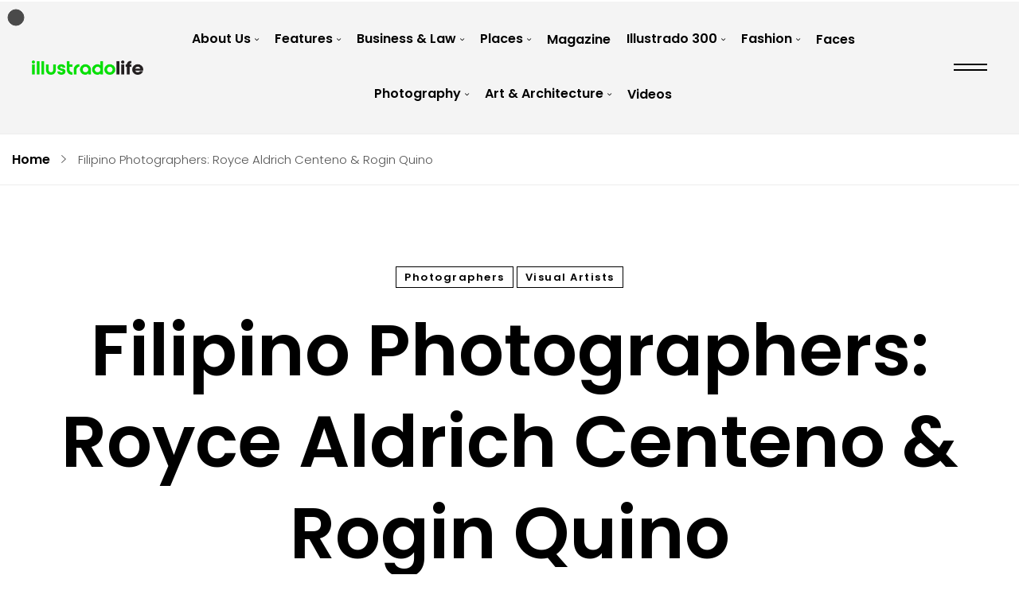

--- FILE ---
content_type: text/html; charset=UTF-8
request_url: https://illustradolife.com/illustrado-scrapbook-royce-aldrich-centeno-rogin-quino/
body_size: 18848
content:
    <!DOCTYPE html>
<html lang="en-US">
    <head><meta charset="UTF-8"><script>if(navigator.userAgent.match(/MSIE|Internet Explorer/i)||navigator.userAgent.match(/Trident\/7\..*?rv:11/i)){var href=document.location.href;if(!href.match(/[?&]nowprocket/)){if(href.indexOf("?")==-1){if(href.indexOf("#")==-1){document.location.href=href+"?nowprocket=1"}else{document.location.href=href.replace("#","?nowprocket=1#")}}else{if(href.indexOf("#")==-1){document.location.href=href+"&nowprocket=1"}else{document.location.href=href.replace("#","&nowprocket=1#")}}}}</script><script>class RocketLazyLoadScripts{constructor(){this.triggerEvents=["keydown","mousedown","mousemove","touchmove","touchstart","touchend","wheel"],this.userEventHandler=this._triggerListener.bind(this),this.touchStartHandler=this._onTouchStart.bind(this),this.touchMoveHandler=this._onTouchMove.bind(this),this.touchEndHandler=this._onTouchEnd.bind(this),this.clickHandler=this._onClick.bind(this),this.interceptedClicks=[],window.addEventListener("pageshow",(e=>{this.persisted=e.persisted})),window.addEventListener("DOMContentLoaded",(()=>{this._preconnect3rdParties()})),this.delayedScripts={normal:[],async:[],defer:[]},this.allJQueries=[]}_addUserInteractionListener(e){document.hidden?e._triggerListener():(this.triggerEvents.forEach((t=>window.addEventListener(t,e.userEventHandler,{passive:!0}))),window.addEventListener("touchstart",e.touchStartHandler,{passive:!0}),window.addEventListener("mousedown",e.touchStartHandler),document.addEventListener("visibilitychange",e.userEventHandler))}_removeUserInteractionListener(){this.triggerEvents.forEach((e=>window.removeEventListener(e,this.userEventHandler,{passive:!0}))),document.removeEventListener("visibilitychange",this.userEventHandler)}_onTouchStart(e){"HTML"!==e.target.tagName&&(window.addEventListener("touchend",this.touchEndHandler),window.addEventListener("mouseup",this.touchEndHandler),window.addEventListener("touchmove",this.touchMoveHandler,{passive:!0}),window.addEventListener("mousemove",this.touchMoveHandler),e.target.addEventListener("click",this.clickHandler),this._renameDOMAttribute(e.target,"onclick","rocket-onclick"))}_onTouchMove(e){window.removeEventListener("touchend",this.touchEndHandler),window.removeEventListener("mouseup",this.touchEndHandler),window.removeEventListener("touchmove",this.touchMoveHandler,{passive:!0}),window.removeEventListener("mousemove",this.touchMoveHandler),e.target.removeEventListener("click",this.clickHandler),this._renameDOMAttribute(e.target,"rocket-onclick","onclick")}_onTouchEnd(e){window.removeEventListener("touchend",this.touchEndHandler),window.removeEventListener("mouseup",this.touchEndHandler),window.removeEventListener("touchmove",this.touchMoveHandler,{passive:!0}),window.removeEventListener("mousemove",this.touchMoveHandler)}_onClick(e){e.target.removeEventListener("click",this.clickHandler),this._renameDOMAttribute(e.target,"rocket-onclick","onclick"),this.interceptedClicks.push(e),e.preventDefault(),e.stopPropagation(),e.stopImmediatePropagation()}_replayClicks(){window.removeEventListener("touchstart",this.touchStartHandler,{passive:!0}),window.removeEventListener("mousedown",this.touchStartHandler),this.interceptedClicks.forEach((e=>{e.target.dispatchEvent(new MouseEvent("click",{view:e.view,bubbles:!0,cancelable:!0}))}))}_renameDOMAttribute(e,t,n){e.hasAttribute&&e.hasAttribute(t)&&(event.target.setAttribute(n,event.target.getAttribute(t)),event.target.removeAttribute(t))}_triggerListener(){this._removeUserInteractionListener(this),"loading"===document.readyState?document.addEventListener("DOMContentLoaded",this._loadEverythingNow.bind(this)):this._loadEverythingNow()}_preconnect3rdParties(){let e=[];document.querySelectorAll("script[type=rocketlazyloadscript]").forEach((t=>{if(t.hasAttribute("src")){const n=new URL(t.src).origin;n!==location.origin&&e.push({src:n,crossOrigin:t.crossOrigin||"module"===t.getAttribute("data-rocket-type")})}})),e=[...new Map(e.map((e=>[JSON.stringify(e),e]))).values()],this._batchInjectResourceHints(e,"preconnect")}async _loadEverythingNow(){this.lastBreath=Date.now(),this._delayEventListeners(),this._delayJQueryReady(this),this._handleDocumentWrite(),this._registerAllDelayedScripts(),this._preloadAllScripts(),await this._loadScriptsFromList(this.delayedScripts.normal),await this._loadScriptsFromList(this.delayedScripts.defer),await this._loadScriptsFromList(this.delayedScripts.async);try{await this._triggerDOMContentLoaded(),await this._triggerWindowLoad()}catch(e){}window.dispatchEvent(new Event("rocket-allScriptsLoaded")),this._replayClicks()}_registerAllDelayedScripts(){document.querySelectorAll("script[type=rocketlazyloadscript]").forEach((e=>{e.hasAttribute("src")?e.hasAttribute("async")&&!1!==e.async?this.delayedScripts.async.push(e):e.hasAttribute("defer")&&!1!==e.defer||"module"===e.getAttribute("data-rocket-type")?this.delayedScripts.defer.push(e):this.delayedScripts.normal.push(e):this.delayedScripts.normal.push(e)}))}async _transformScript(e){return await this._littleBreath(),new Promise((t=>{const n=document.createElement("script");[...e.attributes].forEach((e=>{let t=e.nodeName;"type"!==t&&("data-rocket-type"===t&&(t="type"),n.setAttribute(t,e.nodeValue))})),e.hasAttribute("src")?(n.addEventListener("load",t),n.addEventListener("error",t)):(n.text=e.text,t());try{e.parentNode.replaceChild(n,e)}catch(e){t()}}))}async _loadScriptsFromList(e){const t=e.shift();return t?(await this._transformScript(t),this._loadScriptsFromList(e)):Promise.resolve()}_preloadAllScripts(){this._batchInjectResourceHints([...this.delayedScripts.normal,...this.delayedScripts.defer,...this.delayedScripts.async],"preload")}_batchInjectResourceHints(e,t){var n=document.createDocumentFragment();e.forEach((e=>{if(e.src){const i=document.createElement("link");i.href=e.src,i.rel=t,"preconnect"!==t&&(i.as="script"),e.getAttribute&&"module"===e.getAttribute("data-rocket-type")&&(i.crossOrigin=!0),e.crossOrigin&&(i.crossOrigin=e.crossOrigin),n.appendChild(i)}})),document.head.appendChild(n)}_delayEventListeners(){let e={};function t(t,n){!function(t){function n(n){return e[t].eventsToRewrite.indexOf(n)>=0?"rocket-"+n:n}e[t]||(e[t]={originalFunctions:{add:t.addEventListener,remove:t.removeEventListener},eventsToRewrite:[]},t.addEventListener=function(){arguments[0]=n(arguments[0]),e[t].originalFunctions.add.apply(t,arguments)},t.removeEventListener=function(){arguments[0]=n(arguments[0]),e[t].originalFunctions.remove.apply(t,arguments)})}(t),e[t].eventsToRewrite.push(n)}function n(e,t){let n=e[t];Object.defineProperty(e,t,{get:()=>n||function(){},set(i){e["rocket"+t]=n=i}})}t(document,"DOMContentLoaded"),t(window,"DOMContentLoaded"),t(window,"load"),t(window,"pageshow"),t(document,"readystatechange"),n(document,"onreadystatechange"),n(window,"onload"),n(window,"onpageshow")}_delayJQueryReady(e){let t=window.jQuery;Object.defineProperty(window,"jQuery",{get:()=>t,set(n){if(n&&n.fn&&!e.allJQueries.includes(n)){n.fn.ready=n.fn.init.prototype.ready=function(t){e.domReadyFired?t.bind(document)(n):document.addEventListener("rocket-DOMContentLoaded",(()=>t.bind(document)(n)))};const t=n.fn.on;n.fn.on=n.fn.init.prototype.on=function(){if(this[0]===window){function e(e){return e.split(" ").map((e=>"load"===e||0===e.indexOf("load.")?"rocket-jquery-load":e)).join(" ")}"string"==typeof arguments[0]||arguments[0]instanceof String?arguments[0]=e(arguments[0]):"object"==typeof arguments[0]&&Object.keys(arguments[0]).forEach((t=>{delete Object.assign(arguments[0],{[e(t)]:arguments[0][t]})[t]}))}return t.apply(this,arguments),this},e.allJQueries.push(n)}t=n}})}async _triggerDOMContentLoaded(){this.domReadyFired=!0,await this._littleBreath(),document.dispatchEvent(new Event("rocket-DOMContentLoaded")),await this._littleBreath(),window.dispatchEvent(new Event("rocket-DOMContentLoaded")),await this._littleBreath(),document.dispatchEvent(new Event("rocket-readystatechange")),await this._littleBreath(),document.rocketonreadystatechange&&document.rocketonreadystatechange()}async _triggerWindowLoad(){await this._littleBreath(),window.dispatchEvent(new Event("rocket-load")),await this._littleBreath(),window.rocketonload&&window.rocketonload(),await this._littleBreath(),this.allJQueries.forEach((e=>e(window).trigger("rocket-jquery-load"))),await this._littleBreath();const e=new Event("rocket-pageshow");e.persisted=this.persisted,window.dispatchEvent(e),await this._littleBreath(),window.rocketonpageshow&&window.rocketonpageshow({persisted:this.persisted})}_handleDocumentWrite(){const e=new Map;document.write=document.writeln=function(t){const n=document.currentScript,i=document.createRange(),r=n.parentElement;let o=e.get(n);void 0===o&&(o=n.nextSibling,e.set(n,o));const s=document.createDocumentFragment();i.setStart(s,0),s.appendChild(i.createContextualFragment(t)),r.insertBefore(s,o)}}async _littleBreath(){Date.now()-this.lastBreath>45&&(await this._requestAnimFrame(),this.lastBreath=Date.now())}async _requestAnimFrame(){return document.hidden?new Promise((e=>setTimeout(e))):new Promise((e=>requestAnimationFrame(e)))}static run(){const e=new RocketLazyLoadScripts;e._addUserInteractionListener(e)}}RocketLazyLoadScripts.run();</script>
        
				<meta name='robots' content='index, follow, max-image-preview:large, max-snippet:-1, max-video-preview:-1' />
	<style>img:is([sizes="auto" i], [sizes^="auto," i]) { contain-intrinsic-size: 3000px 1500px }</style>
	
	<!-- This site is optimized with the Yoast SEO plugin v19.9 - https://yoast.com/wordpress/plugins/seo/ -->
	<title>Illustrado Scrapbook: Royce Aldrich Centeno &amp; Rogin Quino</title><link rel="preload" as="style" href="https://fonts.googleapis.com/css?family=Poppins%3A300%2C300i%2C400%2C400i%2C500%2C500i%2C600%2C600i%2C700%2C700i%7CRoboto%3A100%2C100italic%2C200%2C200italic%2C300%2C300italic%2C400%2C400italic%2C500%2C500italic%2C600%2C600italic%2C700%2C700italic%2C800%2C800italic%2C900%2C900italic%7CRoboto%20Slab%3A100%2C100italic%2C200%2C200italic%2C300%2C300italic%2C400%2C400italic%2C500%2C500italic%2C600%2C600italic%2C700%2C700italic%2C800%2C800italic%2C900%2C900italic&#038;subset=latin%2Clatin-ext&#038;display=swap" /><link rel="stylesheet" href="https://fonts.googleapis.com/css?family=Poppins%3A300%2C300i%2C400%2C400i%2C500%2C500i%2C600%2C600i%2C700%2C700i%7CRoboto%3A100%2C100italic%2C200%2C200italic%2C300%2C300italic%2C400%2C400italic%2C500%2C500italic%2C600%2C600italic%2C700%2C700italic%2C800%2C800italic%2C900%2C900italic%7CRoboto%20Slab%3A100%2C100italic%2C200%2C200italic%2C300%2C300italic%2C400%2C400italic%2C500%2C500italic%2C600%2C600italic%2C700%2C700italic%2C800%2C800italic%2C900%2C900italic&#038;subset=latin%2Clatin-ext&#038;display=swap" media="print" onload="this.media='all'" /><noscript><link rel="stylesheet" href="https://fonts.googleapis.com/css?family=Poppins%3A300%2C300i%2C400%2C400i%2C500%2C500i%2C600%2C600i%2C700%2C700i%7CRoboto%3A100%2C100italic%2C200%2C200italic%2C300%2C300italic%2C400%2C400italic%2C500%2C500italic%2C600%2C600italic%2C700%2C700italic%2C800%2C800italic%2C900%2C900italic%7CRoboto%20Slab%3A100%2C100italic%2C200%2C200italic%2C300%2C300italic%2C400%2C400italic%2C500%2C500italic%2C600%2C600italic%2C700%2C700italic%2C800%2C800italic%2C900%2C900italic&#038;subset=latin%2Clatin-ext&#038;display=swap" /></noscript><link rel="stylesheet" href="https://illustradolife.com/wp-content/cache/min/1/33c8f19e34a0adf7170df40b26111f62.css" media="all" data-minify="1" />
	<meta name="description" content="A platform for Filipino photographers from around the world." />
	<link rel="canonical" href="https://illustradolife.com/illustrado-scrapbook-royce-aldrich-centeno-rogin-quino/" />
	<meta property="og:locale" content="en_US" />
	<meta property="og:type" content="article" />
	<meta property="og:title" content="Illustrado Scrapbook: Royce Aldrich Centeno &amp; Rogin Quino" />
	<meta property="og:description" content="A platform for Filipino photographers from around the world." />
	<meta property="og:url" content="https://illustradolife.com/illustrado-scrapbook-royce-aldrich-centeno-rogin-quino/" />
	<meta property="og:site_name" content="Illustrado Magazine - Filipino Abroad" />
	<meta property="article:published_time" content="2012-06-26T06:17:19+00:00" />
	<meta property="article:modified_time" content="2021-12-29T14:31:02+00:00" />
	<meta property="og:image" content="https://63e945.a2cdn1.secureserver.net/wp-content/uploads/2012/06/IMG_5130-1-1.jpg?time=1668252704" />
	<meta property="og:image:width" content="1024" />
	<meta property="og:image:height" content="683" />
	<meta property="og:image:type" content="image/jpeg" />
	<meta name="author" content="admin" />
	<meta name="twitter:card" content="summary_large_image" />
	<meta name="twitter:label1" content="Written by" />
	<meta name="twitter:data1" content="admin" />
	<meta name="twitter:label2" content="Est. reading time" />
	<meta name="twitter:data2" content="1 minute" />
	<script type="application/ld+json" class="yoast-schema-graph">{"@context":"https://schema.org","@graph":[{"@type":"WebPage","@id":"https://illustradolife.com/illustrado-scrapbook-royce-aldrich-centeno-rogin-quino/","url":"https://illustradolife.com/illustrado-scrapbook-royce-aldrich-centeno-rogin-quino/","name":"Illustrado Scrapbook: Royce Aldrich Centeno & Rogin Quino","isPartOf":{"@id":"https://illustradolife.com/#website"},"primaryImageOfPage":{"@id":"https://illustradolife.com/illustrado-scrapbook-royce-aldrich-centeno-rogin-quino/#primaryimage"},"image":{"@id":"https://illustradolife.com/illustrado-scrapbook-royce-aldrich-centeno-rogin-quino/#primaryimage"},"thumbnailUrl":"https://illustradolife.com/wp-content/uploads/2012/06/IMG_5130-1-1.jpg","datePublished":"2012-06-26T06:17:19+00:00","dateModified":"2021-12-29T14:31:02+00:00","author":{"@id":"https://illustradolife.com/#/schema/person/5ffbc202401c07f8fd2916c583387f04"},"description":"A platform for Filipino photographers from around the world.","breadcrumb":{"@id":"https://illustradolife.com/illustrado-scrapbook-royce-aldrich-centeno-rogin-quino/#breadcrumb"},"inLanguage":"en-US","potentialAction":[{"@type":"ReadAction","target":["https://illustradolife.com/illustrado-scrapbook-royce-aldrich-centeno-rogin-quino/"]}]},{"@type":"ImageObject","inLanguage":"en-US","@id":"https://illustradolife.com/illustrado-scrapbook-royce-aldrich-centeno-rogin-quino/#primaryimage","url":"https://illustradolife.com/wp-content/uploads/2012/06/IMG_5130-1-1.jpg","contentUrl":"https://illustradolife.com/wp-content/uploads/2012/06/IMG_5130-1-1.jpg","width":1024,"height":683},{"@type":"BreadcrumbList","@id":"https://illustradolife.com/illustrado-scrapbook-royce-aldrich-centeno-rogin-quino/#breadcrumb","itemListElement":[{"@type":"ListItem","position":1,"name":"Home","item":"https://illustradolife.com/"},{"@type":"ListItem","position":2,"name":"Filipino Photographers: Royce Aldrich Centeno &#038; Rogin Quino"}]},{"@type":"WebSite","@id":"https://illustradolife.com/#website","url":"https://illustradolife.com/","name":"Illustrado Magazine - Filipino Abroad","description":"Championing the World Class Filipino - Pinoy life across the globe.","potentialAction":[{"@type":"SearchAction","target":{"@type":"EntryPoint","urlTemplate":"https://illustradolife.com/?s={search_term_string}"},"query-input":"required name=search_term_string"}],"inLanguage":"en-US"},{"@type":"Person","@id":"https://illustradolife.com/#/schema/person/5ffbc202401c07f8fd2916c583387f04","name":"admin","image":{"@type":"ImageObject","inLanguage":"en-US","@id":"https://illustradolife.com/#/schema/person/image/","url":"https://secure.gravatar.com/avatar/?s=96&d=mm&r=g","contentUrl":"https://secure.gravatar.com/avatar/?s=96&d=mm&r=g","caption":"admin"},"url":"https://illustradolife.com/author/admin/"}]}</script>
	<!-- / Yoast SEO plugin. -->


<link rel='dns-prefetch' href='//fonts.googleapis.com' />
<link href='https://fonts.gstatic.com' crossorigin rel='preconnect' />
<link rel="alternate" type="application/rss+xml" title="Illustrado Magazine - Filipino Abroad &raquo; Feed" href="https://illustradolife.com/feed/" />
<link rel="alternate" type="application/rss+xml" title="Illustrado Magazine - Filipino Abroad &raquo; Comments Feed" href="https://illustradolife.com/comments/feed/" />




<style id='zink-general-inline-css' type='text/css'>
body .zink-blog--single-wrapper, body.zink-post-required, body.single-whizzy_proof_gallery {}
</style>


<style id='wp-emoji-styles-inline-css' type='text/css'>

	img.wp-smiley, img.emoji {
		display: inline !important;
		border: none !important;
		box-shadow: none !important;
		height: 1em !important;
		width: 1em !important;
		margin: 0 0.07em !important;
		vertical-align: -0.1em !important;
		background: none !important;
		padding: 0 !important;
	}
</style>

<style id='classic-theme-styles-inline-css' type='text/css'>
/*! This file is auto-generated */
.wp-block-button__link{color:#fff;background-color:#32373c;border-radius:9999px;box-shadow:none;text-decoration:none;padding:calc(.667em + 2px) calc(1.333em + 2px);font-size:1.125em}.wp-block-file__button{background:#32373c;color:#fff;text-decoration:none}
</style>
<style id='global-styles-inline-css' type='text/css'>
:root{--wp--preset--aspect-ratio--square: 1;--wp--preset--aspect-ratio--4-3: 4/3;--wp--preset--aspect-ratio--3-4: 3/4;--wp--preset--aspect-ratio--3-2: 3/2;--wp--preset--aspect-ratio--2-3: 2/3;--wp--preset--aspect-ratio--16-9: 16/9;--wp--preset--aspect-ratio--9-16: 9/16;--wp--preset--color--black: #000000;--wp--preset--color--cyan-bluish-gray: #abb8c3;--wp--preset--color--white: #ffffff;--wp--preset--color--pale-pink: #f78da7;--wp--preset--color--vivid-red: #cf2e2e;--wp--preset--color--luminous-vivid-orange: #ff6900;--wp--preset--color--luminous-vivid-amber: #fcb900;--wp--preset--color--light-green-cyan: #7bdcb5;--wp--preset--color--vivid-green-cyan: #00d084;--wp--preset--color--pale-cyan-blue: #8ed1fc;--wp--preset--color--vivid-cyan-blue: #0693e3;--wp--preset--color--vivid-purple: #9b51e0;--wp--preset--gradient--vivid-cyan-blue-to-vivid-purple: linear-gradient(135deg,rgba(6,147,227,1) 0%,rgb(155,81,224) 100%);--wp--preset--gradient--light-green-cyan-to-vivid-green-cyan: linear-gradient(135deg,rgb(122,220,180) 0%,rgb(0,208,130) 100%);--wp--preset--gradient--luminous-vivid-amber-to-luminous-vivid-orange: linear-gradient(135deg,rgba(252,185,0,1) 0%,rgba(255,105,0,1) 100%);--wp--preset--gradient--luminous-vivid-orange-to-vivid-red: linear-gradient(135deg,rgba(255,105,0,1) 0%,rgb(207,46,46) 100%);--wp--preset--gradient--very-light-gray-to-cyan-bluish-gray: linear-gradient(135deg,rgb(238,238,238) 0%,rgb(169,184,195) 100%);--wp--preset--gradient--cool-to-warm-spectrum: linear-gradient(135deg,rgb(74,234,220) 0%,rgb(151,120,209) 20%,rgb(207,42,186) 40%,rgb(238,44,130) 60%,rgb(251,105,98) 80%,rgb(254,248,76) 100%);--wp--preset--gradient--blush-light-purple: linear-gradient(135deg,rgb(255,206,236) 0%,rgb(152,150,240) 100%);--wp--preset--gradient--blush-bordeaux: linear-gradient(135deg,rgb(254,205,165) 0%,rgb(254,45,45) 50%,rgb(107,0,62) 100%);--wp--preset--gradient--luminous-dusk: linear-gradient(135deg,rgb(255,203,112) 0%,rgb(199,81,192) 50%,rgb(65,88,208) 100%);--wp--preset--gradient--pale-ocean: linear-gradient(135deg,rgb(255,245,203) 0%,rgb(182,227,212) 50%,rgb(51,167,181) 100%);--wp--preset--gradient--electric-grass: linear-gradient(135deg,rgb(202,248,128) 0%,rgb(113,206,126) 100%);--wp--preset--gradient--midnight: linear-gradient(135deg,rgb(2,3,129) 0%,rgb(40,116,252) 100%);--wp--preset--font-size--small: 13px;--wp--preset--font-size--medium: 20px;--wp--preset--font-size--large: 36px;--wp--preset--font-size--x-large: 42px;--wp--preset--spacing--20: 0.44rem;--wp--preset--spacing--30: 0.67rem;--wp--preset--spacing--40: 1rem;--wp--preset--spacing--50: 1.5rem;--wp--preset--spacing--60: 2.25rem;--wp--preset--spacing--70: 3.38rem;--wp--preset--spacing--80: 5.06rem;--wp--preset--shadow--natural: 6px 6px 9px rgba(0, 0, 0, 0.2);--wp--preset--shadow--deep: 12px 12px 50px rgba(0, 0, 0, 0.4);--wp--preset--shadow--sharp: 6px 6px 0px rgba(0, 0, 0, 0.2);--wp--preset--shadow--outlined: 6px 6px 0px -3px rgba(255, 255, 255, 1), 6px 6px rgba(0, 0, 0, 1);--wp--preset--shadow--crisp: 6px 6px 0px rgba(0, 0, 0, 1);}:where(.is-layout-flex){gap: 0.5em;}:where(.is-layout-grid){gap: 0.5em;}body .is-layout-flex{display: flex;}.is-layout-flex{flex-wrap: wrap;align-items: center;}.is-layout-flex > :is(*, div){margin: 0;}body .is-layout-grid{display: grid;}.is-layout-grid > :is(*, div){margin: 0;}:where(.wp-block-columns.is-layout-flex){gap: 2em;}:where(.wp-block-columns.is-layout-grid){gap: 2em;}:where(.wp-block-post-template.is-layout-flex){gap: 1.25em;}:where(.wp-block-post-template.is-layout-grid){gap: 1.25em;}.has-black-color{color: var(--wp--preset--color--black) !important;}.has-cyan-bluish-gray-color{color: var(--wp--preset--color--cyan-bluish-gray) !important;}.has-white-color{color: var(--wp--preset--color--white) !important;}.has-pale-pink-color{color: var(--wp--preset--color--pale-pink) !important;}.has-vivid-red-color{color: var(--wp--preset--color--vivid-red) !important;}.has-luminous-vivid-orange-color{color: var(--wp--preset--color--luminous-vivid-orange) !important;}.has-luminous-vivid-amber-color{color: var(--wp--preset--color--luminous-vivid-amber) !important;}.has-light-green-cyan-color{color: var(--wp--preset--color--light-green-cyan) !important;}.has-vivid-green-cyan-color{color: var(--wp--preset--color--vivid-green-cyan) !important;}.has-pale-cyan-blue-color{color: var(--wp--preset--color--pale-cyan-blue) !important;}.has-vivid-cyan-blue-color{color: var(--wp--preset--color--vivid-cyan-blue) !important;}.has-vivid-purple-color{color: var(--wp--preset--color--vivid-purple) !important;}.has-black-background-color{background-color: var(--wp--preset--color--black) !important;}.has-cyan-bluish-gray-background-color{background-color: var(--wp--preset--color--cyan-bluish-gray) !important;}.has-white-background-color{background-color: var(--wp--preset--color--white) !important;}.has-pale-pink-background-color{background-color: var(--wp--preset--color--pale-pink) !important;}.has-vivid-red-background-color{background-color: var(--wp--preset--color--vivid-red) !important;}.has-luminous-vivid-orange-background-color{background-color: var(--wp--preset--color--luminous-vivid-orange) !important;}.has-luminous-vivid-amber-background-color{background-color: var(--wp--preset--color--luminous-vivid-amber) !important;}.has-light-green-cyan-background-color{background-color: var(--wp--preset--color--light-green-cyan) !important;}.has-vivid-green-cyan-background-color{background-color: var(--wp--preset--color--vivid-green-cyan) !important;}.has-pale-cyan-blue-background-color{background-color: var(--wp--preset--color--pale-cyan-blue) !important;}.has-vivid-cyan-blue-background-color{background-color: var(--wp--preset--color--vivid-cyan-blue) !important;}.has-vivid-purple-background-color{background-color: var(--wp--preset--color--vivid-purple) !important;}.has-black-border-color{border-color: var(--wp--preset--color--black) !important;}.has-cyan-bluish-gray-border-color{border-color: var(--wp--preset--color--cyan-bluish-gray) !important;}.has-white-border-color{border-color: var(--wp--preset--color--white) !important;}.has-pale-pink-border-color{border-color: var(--wp--preset--color--pale-pink) !important;}.has-vivid-red-border-color{border-color: var(--wp--preset--color--vivid-red) !important;}.has-luminous-vivid-orange-border-color{border-color: var(--wp--preset--color--luminous-vivid-orange) !important;}.has-luminous-vivid-amber-border-color{border-color: var(--wp--preset--color--luminous-vivid-amber) !important;}.has-light-green-cyan-border-color{border-color: var(--wp--preset--color--light-green-cyan) !important;}.has-vivid-green-cyan-border-color{border-color: var(--wp--preset--color--vivid-green-cyan) !important;}.has-pale-cyan-blue-border-color{border-color: var(--wp--preset--color--pale-cyan-blue) !important;}.has-vivid-cyan-blue-border-color{border-color: var(--wp--preset--color--vivid-cyan-blue) !important;}.has-vivid-purple-border-color{border-color: var(--wp--preset--color--vivid-purple) !important;}.has-vivid-cyan-blue-to-vivid-purple-gradient-background{background: var(--wp--preset--gradient--vivid-cyan-blue-to-vivid-purple) !important;}.has-light-green-cyan-to-vivid-green-cyan-gradient-background{background: var(--wp--preset--gradient--light-green-cyan-to-vivid-green-cyan) !important;}.has-luminous-vivid-amber-to-luminous-vivid-orange-gradient-background{background: var(--wp--preset--gradient--luminous-vivid-amber-to-luminous-vivid-orange) !important;}.has-luminous-vivid-orange-to-vivid-red-gradient-background{background: var(--wp--preset--gradient--luminous-vivid-orange-to-vivid-red) !important;}.has-very-light-gray-to-cyan-bluish-gray-gradient-background{background: var(--wp--preset--gradient--very-light-gray-to-cyan-bluish-gray) !important;}.has-cool-to-warm-spectrum-gradient-background{background: var(--wp--preset--gradient--cool-to-warm-spectrum) !important;}.has-blush-light-purple-gradient-background{background: var(--wp--preset--gradient--blush-light-purple) !important;}.has-blush-bordeaux-gradient-background{background: var(--wp--preset--gradient--blush-bordeaux) !important;}.has-luminous-dusk-gradient-background{background: var(--wp--preset--gradient--luminous-dusk) !important;}.has-pale-ocean-gradient-background{background: var(--wp--preset--gradient--pale-ocean) !important;}.has-electric-grass-gradient-background{background: var(--wp--preset--gradient--electric-grass) !important;}.has-midnight-gradient-background{background: var(--wp--preset--gradient--midnight) !important;}.has-small-font-size{font-size: var(--wp--preset--font-size--small) !important;}.has-medium-font-size{font-size: var(--wp--preset--font-size--medium) !important;}.has-large-font-size{font-size: var(--wp--preset--font-size--large) !important;}.has-x-large-font-size{font-size: var(--wp--preset--font-size--x-large) !important;}
:where(.wp-block-post-template.is-layout-flex){gap: 1.25em;}:where(.wp-block-post-template.is-layout-grid){gap: 1.25em;}
:where(.wp-block-columns.is-layout-flex){gap: 2em;}:where(.wp-block-columns.is-layout-grid){gap: 2em;}
:root :where(.wp-block-pullquote){font-size: 1.5em;line-height: 1.6;}
</style>







<link rel='stylesheet' id='elementor-post-58150-css' href='https://illustradolife.com/wp-content/uploads/elementor/css/post-58150.css?ver=1667808877' type='text/css' media='all' />

<link rel='stylesheet' id='elementor-global-css' href='https://illustradolife.com/wp-content/uploads/elementor/css/global.css?ver=1667808879' type='text/css' media='all' />
<link rel='stylesheet' id='elementor-post-28461-css' href='https://illustradolife.com/wp-content/uploads/elementor/css/post-28461.css?ver=1667808880' type='text/css' media='all' />
<link rel='stylesheet' id='elementor-post-28466-css' href='https://illustradolife.com/wp-content/uploads/elementor/css/post-28466.css?ver=1667808880' type='text/css' media='all' />






<script type="text/javascript" src="https://illustradolife.com/wp-includes/js/jquery/jquery.min.js?ver=3.7.1" id="jquery-core-js" defer></script>
<script type="rocketlazyloadscript" data-rocket-type="text/javascript" src="https://illustradolife.com/wp-includes/js/jquery/jquery-migrate.min.js?ver=3.4.1" id="jquery-migrate-js" defer></script>
<link rel="EditURI" type="application/rsd+xml" title="RSD" href="https://illustradolife.com/xmlrpc.php?rsd" />
<link rel='shortlink' href='https://illustradolife.com/?p=5227' />
<link rel="alternate" title="oEmbed (JSON)" type="application/json+oembed" href="https://illustradolife.com/wp-json/oembed/1.0/embed?url=https%3A%2F%2Fillustradolife.com%2Fillustrado-scrapbook-royce-aldrich-centeno-rogin-quino%2F" />
<link rel="alternate" title="oEmbed (XML)" type="text/xml+oembed" href="https://illustradolife.com/wp-json/oembed/1.0/embed?url=https%3A%2F%2Fillustradolife.com%2Fillustrado-scrapbook-royce-aldrich-centeno-rogin-quino%2F&#038;format=xml" />
<link rel="icon" href="https://illustradolife.com/wp-content/uploads/2018/10/wp-admin-1.png" sizes="32x32" />
<link rel="icon" href="https://illustradolife.com/wp-content/uploads/2018/10/wp-admin-1.png" sizes="192x192" />
<link rel="apple-touch-icon" href="https://illustradolife.com/wp-content/uploads/2018/10/wp-admin-1.png" />
<meta name="msapplication-TileImage" content="https://illustradolife.com/wp-content/uploads/2018/10/wp-admin-1.png" />
<style type="text/css">body .aheto-footer, body .aheto-footer p{color:#ffffff;}body .aheto-footer a{color:#ffffff;}</style><style type="text/css"> .zink-blog--single__footer {
  display: none;
}</style>        <meta name="viewport" content="width=device-width, initial-scale=1">
    </head>
<body class="wp-singular post-template-default single single-post postid-5227 single-format-standard wp-theme-zink no-sidebar blog--single blog--single__sidebar elementor-default elementor-kit-58150 elementor-page elementor-page-5227">

		
    <header id="masthead" itemscope="itemscope" itemtype="https://schema.org/WPHeader"
            class="aheto-header  ">
					<div data-elementor-type="wp-post" data-elementor-id="28461" class="elementor elementor-28461">
									<section class="elementor-section elementor-top-section elementor-element elementor-element-47060d6 elementor-section-stretched elementor-section-full_width elementor-section-height-default elementor-section-height-default" data-id="47060d6" data-element_type="section" data-settings="{&quot;stretch_section&quot;:&quot;section-stretched&quot;,&quot;background_background&quot;:&quot;classic&quot;}">
						<div class="elementor-container elementor-column-gap-no">
					<div class="elementor-column elementor-col-100 elementor-top-column elementor-element elementor-element-e0d618f" data-id="e0d618f" data-element_type="column">
			<div class="elementor-widget-wrap elementor-element-populated">
								<div class="elementor-element elementor-element-1f88617 elementor-widget elementor-widget-aheto_navigation" data-id="1f88617" data-element_type="widget" data-widget_type="aheto_navigation.default">
				<div class="elementor-widget-container">
			<div class="aheto_navigation_697444f340db5  main-header main-header--azyn-main main-header-js " data-mobile-menu="1199">
	<div class="main-header__main-line">

		<button class="hamburger main-header__hamburger js-toggle-mobile-menu" type="button">
                <span class="hamburger-box">
                    <span class="hamburger-inner"></span>
                </span>
		</button>

		<div class="aheto-logo main-header__logo">
			<a href="https://illustradolife.com/">
				<img width="945" height="122" src="https://illustradolife.com/wp-content/plugins/aheto/assets/images/placeholder.jpg" data-lazy-src="https://illustradolife.com/wp-content/uploads/2021/09/illustradolife-2.png" class="aheto-logo__image" alt="" decoding="async" loading="lazy" srcset="https://illustradolife.com/wp-content/uploads/2021/09/illustradolife-2.png 945w, https://illustradolife.com/wp-content/uploads/2021/09/illustradolife-2-800x103.png 800w" sizes="auto, (max-width: 945px) 100vw, 945px" />			</a>

		</div>

		<div class="main-header__menu-box  "
			 data-back="Back">
			<span class="mobile-menu-title">Menu</span>

			<nav class="menu-home-page-container"><ul id="menu-main" class="main-menu main-menu--inline"><li id="menu-item-59442" class="menu-item menu-item-type-custom menu-item-object-custom menu-item-has-children menu-item-59442"><a href="#">About Us</a>
<ul class="sub-menu">
	<li id="menu-item-59431" class="menu-item menu-item-type-post_type menu-item-object-page menu-item-59431"><a href="https://illustradolife.com/about-us-illustrado-magazine/">About Illustrado Magazine</a></li>
	<li id="menu-item-33324" class="menu-item menu-item-type-post_type menu-item-object-page menu-item-33324"><a href="https://illustradolife.com/contact/">Contact Us</a></li>
</ul>
</li>
<li id="menu-item-59443" class="menu-item menu-item-type-taxonomy menu-item-object-category menu-item-has-children menu-item-59443"><a href="https://illustradolife.com/category/features/">Features</a>
<ul class="sub-menu">
	<li id="menu-item-59445" class="menu-item menu-item-type-taxonomy menu-item-object-category menu-item-59445"><a href="https://illustradolife.com/category/features/feature-stories/">Feature Stories</a></li>
	<li id="menu-item-59446" class="menu-item menu-item-type-taxonomy menu-item-object-category menu-item-59446"><a href="https://illustradolife.com/category/features/profiles/">Personalities</a></li>
	<li id="menu-item-59448" class="menu-item menu-item-type-taxonomy menu-item-object-category menu-item-59448"><a href="https://illustradolife.com/category/features/spirit/">Spirituality</a></li>
	<li id="menu-item-59444" class="menu-item menu-item-type-taxonomy menu-item-object-category menu-item-59444"><a href="https://illustradolife.com/category/features/community/">Community</a></li>
	<li id="menu-item-59447" class="menu-item menu-item-type-taxonomy menu-item-object-category menu-item-59447"><a href="https://illustradolife.com/category/features/food-events-stuff/">Food, Events &amp; Stuff</a></li>
</ul>
</li>
<li id="menu-item-59449" class="menu-item menu-item-type-taxonomy menu-item-object-category menu-item-has-children menu-item-59449"><a href="https://illustradolife.com/category/mny-biz-law/">Business &#038; Law</a>
<ul class="sub-menu">
	<li id="menu-item-59450" class="menu-item menu-item-type-taxonomy menu-item-object-category menu-item-59450"><a href="https://illustradolife.com/category/mny-biz-law/business-money/">Business &amp; Money</a></li>
	<li id="menu-item-59451" class="menu-item menu-item-type-taxonomy menu-item-object-category menu-item-59451"><a href="https://illustradolife.com/category/mny-biz-law/filipino-entrepreneurs/">Filipino Entrepreneurs</a></li>
	<li id="menu-item-59452" class="menu-item menu-item-type-taxonomy menu-item-object-category menu-item-59452"><a href="https://illustradolife.com/category/mny-biz-law/filipino-professional/">Filipino Professionals</a></li>
	<li id="menu-item-59453" class="menu-item menu-item-type-taxonomy menu-item-object-category menu-item-59453"><a href="https://illustradolife.com/category/mny-biz-law/law/">Law</a></li>
</ul>
</li>
<li id="menu-item-59692" class="menu-item menu-item-type-post_type menu-item-object-page menu-item-has-children menu-item-59692"><a href="https://illustradolife.com/categories/places/">Places</a>
<ul class="sub-menu">
	<li id="menu-item-59471" class="menu-item menu-item-type-taxonomy menu-item-object-category menu-item-59471"><a href="https://illustradolife.com/category/places/pinoylifeabroad/">My Pinoy Life Abroad</a></li>
	<li id="menu-item-59472" class="menu-item menu-item-type-taxonomy menu-item-object-category menu-item-59472"><a href="https://illustradolife.com/category/places/travel-abroad/">Travel Abroad</a></li>
	<li id="menu-item-59473" class="menu-item menu-item-type-taxonomy menu-item-object-category menu-item-59473"><a href="https://illustradolife.com/category/places/travel-philippines/">Travel the Philippines</a></li>
</ul>
</li>
<li id="menu-item-59691" class="menu-item menu-item-type-post_type menu-item-object-page menu-item-59691"><a href="https://illustradolife.com/categories/magazine/">Magazine</a></li>
<li id="menu-item-59703" class="menu-item menu-item-type-post_type menu-item-object-page menu-item-has-children menu-item-59703"><a href="https://illustradolife.com/categories/illustrado-300/">Illustrado 300</a>
<ul class="sub-menu">
	<li id="menu-item-59467" class="menu-item menu-item-type-taxonomy menu-item-object-category menu-item-59467"><a href="https://illustradolife.com/category/most-influential-filipinos-in-the-gulf/illustrado-mifg/">Illustrado 300 &#038; 100</a></li>
</ul>
</li>
<li id="menu-item-59690" class="menu-item menu-item-type-post_type menu-item-object-page menu-item-has-children menu-item-59690"><a href="https://illustradolife.com/categories/fashion/">Fashion</a>
<ul class="sub-menu">
	<li id="menu-item-59461" class="menu-item menu-item-type-taxonomy menu-item-object-category menu-item-59461"><a href="https://illustradolife.com/category/fashion-beauty/editorials/">Editorials</a></li>
	<li id="menu-item-59462" class="menu-item menu-item-type-taxonomy menu-item-object-category menu-item-59462"><a href="https://illustradolife.com/category/fashion-beauty/fash-designer/">Designers</a></li>
	<li id="menu-item-59463" class="menu-item menu-item-type-taxonomy menu-item-object-category menu-item-59463"><a href="https://illustradolife.com/category/fashion-beauty/models/">Models</a></li>
	<li id="menu-item-59464" class="menu-item menu-item-type-taxonomy menu-item-object-category menu-item-59464"><a href="https://illustradolife.com/category/fashion-beauty/beauty/">Style &amp; Beauty</a></li>
</ul>
</li>
<li id="menu-item-59704" class="menu-item menu-item-type-post_type menu-item-object-page menu-item-59704"><a href="https://illustradolife.com/categories/faces/">Faces</a></li>
<li id="menu-item-59689" class="menu-item menu-item-type-post_type menu-item-object-page menu-item-has-children menu-item-59689"><a href="https://illustradolife.com/categories/photography/">Photography</a>
<ul class="sub-menu">
	<li id="menu-item-59469" class="menu-item menu-item-type-taxonomy menu-item-object-category current-post-ancestor current-menu-parent current-post-parent menu-item-59469"><a href="https://illustradolife.com/category/photography/photographers/">Photographers</a></li>
</ul>
</li>
<li id="menu-item-59702" class="menu-item menu-item-type-post_type menu-item-object-page menu-item-has-children menu-item-59702"><a href="https://illustradolife.com/categories/art-architecture/">Art &#038; Architecture</a>
<ul class="sub-menu">
	<li id="menu-item-59457" class="menu-item menu-item-type-taxonomy menu-item-object-category current-post-ancestor current-menu-parent current-post-parent menu-item-59457"><a href="https://illustradolife.com/category/art-architecture/visual-artists/">Visual Artists</a></li>
	<li id="menu-item-59458" class="menu-item menu-item-type-taxonomy menu-item-object-category menu-item-59458"><a href="https://illustradolife.com/category/art-architecture/writers/">Writers</a></li>
	<li id="menu-item-59456" class="menu-item menu-item-type-taxonomy menu-item-object-category menu-item-59456"><a href="https://illustradolife.com/category/art-architecture/musc-bands-djs/">Musicians &amp; DJs</a></li>
	<li id="menu-item-59455" class="menu-item menu-item-type-taxonomy menu-item-object-category menu-item-59455"><a href="https://illustradolife.com/category/art-architecture/architecture/">Architecture</a></li>
</ul>
</li>
<li id="menu-item-59688" class="menu-item menu-item-type-post_type menu-item-object-page menu-item-59688"><a href="https://illustradolife.com/categories/videos/">Videos</a></li>
</ul></nav>		</div>
					<div class="main-header__widget-box main-header__widget-box-d">

				<div class="main-header__widget-box-desktop">

					<button class="hamburger main-header__desk-hamburger js-toggle-desk-menu" type="button">
                        <span class="hamburger-box">
                            <span class="hamburger-inner"></span>
                        </span>
					</button>

					<div class="main-header__desk-menu-wrapper">
						<span class="desk-menu__overlay"></span>
						<!-- MENU ICON -->

						<div class="desk-menu__inner-wrap">
							<div class="desk-menu__close-wrap">

								<div class="desk-menu__close">
									<span class="line"></span>
									<span class="line"></span>
								</div>
							</div>
															<div class="desk-menu__logo">
																	</div>
																						<div class="desk-menu__main-image">
																	</div>
														<div class="desk-menu">
								<nav class="desk-menu__container"><ul id="menu-category-menu" class="menu"><li id="menu-item-59359" class="menu-item menu-item-type-taxonomy menu-item-object-category menu-item-59359"><a href="https://illustradolife.com/category/features/">Features</a></li>
<li id="menu-item-59362" class="menu-item menu-item-type-taxonomy menu-item-object-category menu-item-59362"><a href="https://illustradolife.com/category/mny-biz-law/">Business</a></li>
<li id="menu-item-59361" class="menu-item menu-item-type-taxonomy menu-item-object-category menu-item-59361"><a href="https://illustradolife.com/category/places/">Places</a></li>
<li id="menu-item-59364" class="menu-item menu-item-type-taxonomy menu-item-object-category menu-item-59364"><a href="https://illustradolife.com/category/magazine/">Magazine</a></li>
<li id="menu-item-59365" class="menu-item menu-item-type-taxonomy menu-item-object-category menu-item-59365"><a href="https://illustradolife.com/category/most-influential-filipinos-in-the-gulf/">Illustrado300</a></li>
<li id="menu-item-59360" class="menu-item menu-item-type-taxonomy menu-item-object-category menu-item-59360"><a href="https://illustradolife.com/category/fashion-beauty/">Fashion</a></li>
<li id="menu-item-59366" class="menu-item menu-item-type-taxonomy menu-item-object-category current-post-ancestor menu-item-59366"><a href="https://illustradolife.com/category/photography/">Photography</a></li>
<li id="menu-item-59367" class="menu-item menu-item-type-taxonomy menu-item-object-category current-post-ancestor menu-item-59367"><a href="https://illustradolife.com/category/art-architecture/">Art &amp; Architecture</a></li>
<li id="menu-item-59369" class="menu-item menu-item-type-taxonomy menu-item-object-category menu-item-59369"><a href="https://illustradolife.com/category/videos/">Videos</a></li>
</ul></nav>							</div>
															<div class="desk-menu__socials">
																			<div class="desk-menu__socials-title">
											Follow our socials										</div>
																												<div class="desk-menu__socials-links">
											<a class="desk-menu__icon" href="http://www.facebook.com" target="_blank"><i class="ion-social-facebook"></i></a><a class="desk-menu__icon" href="http://www.pinterest.com" target="_blank"><i class="ion-social-pinterest"></i></a><a class="desk-menu__icon" href="http://www.instagram.com" target="_blank"><i class="ion-social-instagram"></i></a>										</div>
																	</div>
													</div>
					</div>
				</div>
			</div>
			</div>
</div>
		</div>
				</div>
					</div>
		</div>
							</div>
		</section>
							</div>
		    </header>

<div class="aht-page__breadcrumbs"><div class="container"><ul class="aht-page__breadcrumbs-list"><li class="aht-page__breadcrumbs-item"><a href="https://illustradolife.com">Home</a></li><li class="aht-page__breadcrumbs-item current">Filipino Photographers: Royce Aldrich Centeno &#038; Rogin Quino</li></ul></div></div>

    <div class="aht-page__content-inner-wrap aht-page__right-sb">

        <div class="container">
            <div class="aht-page__content-wrapper">

                <div class="aht-page__content ">

					
                    <div class="aht-page__post-head text-center">

						<div class="post-cats"><div class="post-cats-item aheto-btn aheto-btn--primary"><a href="https://illustradolife.com/category/photography/photographers/" rel="tag">Photographers</a></div><div class="post-cats-item aheto-btn aheto-btn--primary"><a href="https://illustradolife.com/category/art-architecture/visual-artists/" rel="tag">Visual Artists</a></div></div>
						<h1 class="post-title aheto-heading__title">Filipino Photographers: Royce Aldrich Centeno &#038; Rogin Quino</h1>
                        <p class="post-date">June 25, 2012</p>


						<img width="1024" height="683" src="https://illustradolife.com/wp-content/plugins/aheto/assets/images/placeholder.jpg" data-lazy-src="https://illustradolife.com/wp-content/uploads/2012/06/IMG_5130-1-1.jpg" class="post-head__main-img" alt="" decoding="async" fetchpriority="high" srcset="https://illustradolife.com/wp-content/uploads/2012/06/IMG_5130-1-1.jpg 1024w, https://illustradolife.com/wp-content/uploads/2012/06/IMG_5130-1-1-800x534.jpg 800w" sizes="(max-width: 1024px) 100vw, 1024px" />

                    </div>

					
                    <div class="aht-page__content-post">
								<div data-elementor-type="wp-post" data-elementor-id="5227" class="elementor elementor-5227">
									<section class="elementor-section elementor-top-section elementor-element elementor-element-5e14c350 elementor-section-boxed elementor-section-height-default elementor-section-height-default" data-id="5e14c350" data-element_type="section">
						<div class="elementor-container elementor-column-gap-default">
					<div class="elementor-column elementor-col-100 elementor-top-column elementor-element elementor-element-437324f1" data-id="437324f1" data-element_type="column">
			<div class="elementor-widget-wrap elementor-element-populated">
								<div class="elementor-element elementor-element-58bee4ff elementor-widget elementor-widget-text-editor" data-id="58bee4ff" data-element_type="widget" data-widget_type="text-editor.default">
				<div class="elementor-widget-container">
			<style>/*! elementor - v3.8.0 - 30-10-2022 */
.elementor-widget-text-editor.elementor-drop-cap-view-stacked .elementor-drop-cap{background-color:#818a91;color:#fff}.elementor-widget-text-editor.elementor-drop-cap-view-framed .elementor-drop-cap{color:#818a91;border:3px solid;background-color:transparent}.elementor-widget-text-editor:not(.elementor-drop-cap-view-default) .elementor-drop-cap{margin-top:8px}.elementor-widget-text-editor:not(.elementor-drop-cap-view-default) .elementor-drop-cap-letter{width:1em;height:1em}.elementor-widget-text-editor .elementor-drop-cap{float:left;text-align:center;line-height:1;font-size:50px}.elementor-widget-text-editor .elementor-drop-cap-letter{display:inline-block}</style>				<strong><span style="font-weight: normal;">A platform for Filipino photographers from around the world.</span></strong>

<strong>ROYCE ALDRICH CENTENO</strong>

Royce Aldrich Centeno is a band vocalist who just started dabbling in photography because of America’s Next Top Model.  “I’ve always loved watching the show and wanted to try their photo shoots. I have no formal training in photography and post processing photos, but YouTube helped me a lot,” said Centeno.

That was in 2011. Now, from watching tutorials and basic photography tips on YouTube, he moved on to experiment, taking photos of his band mates just to practice.  He also joined workshops, the most notable of all was Manny Librodo’s which  inspired him further to get into fashion photography and portraiture.

“For me photography is not just about taking pictures, it’s about capturing the moment and how you look at things in a different perspective. I want to make a simple thing become a sparkling one,” said Centeno about being picture perfect.
<p style="text-align: center;"><a href="http://63e.945.myftpupload.com/wp-content/uploads/2012/06/nologo7-1.jpg"><img decoding="async" class="aligncenter size-full wp-image-5231" title="nologo7 (1)" src="http://63e.945.myftpupload.com/wp-content/uploads/2012/06/nologo7-1.jpg" alt="" width="508" height="768" /></a><a href="http://63e.945.myftpupload.com/wp-content/uploads/2012/06/IMG_5130-1.jpg"><img decoding="async" class="aligncenter  wp-image-5229" title="IMG_5130-1" src="http://63e.945.myftpupload.com/wp-content/uploads/2012/06/IMG_5130-1.jpg" alt="" width="614" height="410" /></a><a href="http://63e.945.myftpupload.com/wp-content/uploads/2012/06/nologo7.jpg"><img loading="lazy" decoding="async" class="aligncenter size-large wp-image-5232" title="nologo7" src="http://63e.945.myftpupload.com/wp-content/uploads/2012/06/nologo7-610x403.jpg" alt="" width="610" height="403" /></a><a href="http://63e.945.myftpupload.com/wp-content/uploads/2012/06/nologo5.jpg"><img loading="lazy" decoding="async" class="aligncenter size-full wp-image-5230" title="nologo5" src="http://63e.945.myftpupload.com/wp-content/uploads/2012/06/nologo5.jpg" alt="" width="512" height="768" /></a> <a href="http://63e.945.myftpupload.com/wp-content/uploads/2012/06/IMG_5076-1.jpg"><img loading="lazy" decoding="async" class="aligncenter size-full wp-image-5228" title="IMG_5076-1" src="http://63e.945.myftpupload.com/wp-content/uploads/2012/06/IMG_5076-1.jpg" alt="" width="512" height="768" /></a></p>
&nbsp;

<strong>ROGIN M. QUIÑO</strong>

Rogin Quiño has been into photography since college days and for the past year, has put more focus in his hobby.

After reading books on digital photography and learning through on-line tutorials, Quiño practices his art by bringing along his trusted digital camera to various spots in the United Arab Emirates, capturing interesting scenes around the emirates.

Quiño recently won at the Gulf News online photo-contest twice —during the month of January and April 2012. Very much inspired by these triumphs, he plans to continue his photography adventure by further enhancing his skills through training and upgrading his gadgets.

<a href="http://63e.945.myftpupload.com/wp-content/uploads/2012/06/DSCN1156.jpg"><img loading="lazy" decoding="async" class="aligncenter size-large wp-image-5233" title="DSCN1156" src="http://63e.945.myftpupload.com/wp-content/uploads/2012/06/DSCN1156-610x399.jpg" alt="" width="610" height="399" /></a><a href="http://63e.945.myftpupload.com/wp-content/uploads/2012/06/Picture.jpg"><img loading="lazy" decoding="async" class="aligncenter size-large wp-image-5234" title="Picture" src="http://63e.945.myftpupload.com/wp-content/uploads/2012/06/Picture-610x457.jpg" alt="" width="610" height="457" /></a><a href="http://63e.945.myftpupload.com/wp-content/uploads/2012/06/SAM_0369.jpg"><img loading="lazy" decoding="async" class="aligncenter size-full wp-image-5235" title="SAM_0369" src="http://63e.945.myftpupload.com/wp-content/uploads/2012/06/SAM_0369.jpg" alt="" width="587" height="768" /></a><a href="http://63e.945.myftpupload.com/wp-content/uploads/2012/06/SAM_0477.jpg"><img loading="lazy" decoding="async" class="aligncenter size-full wp-image-5236" title="SAM_0477" src="http://63e.945.myftpupload.com/wp-content/uploads/2012/06/SAM_0477.jpg" alt="" width="560" height="768" /></a><a href="http://63e.945.myftpupload.com/wp-content/uploads/2012/06/SAM_0964.jpg"><img loading="lazy" decoding="async" class="aligncenter size-large wp-image-5237" title="SAM_0964" src="http://63e.945.myftpupload.com/wp-content/uploads/2012/06/SAM_0964-610x457.jpg" alt="" width="610" height="457" /></a>

&nbsp;						</div>
				</div>
					</div>
		</div>
							</div>
		</section>
							</div>
		                    </div>

					<div class="aht-page__post-meta">

	<div class="row">

		<div class="col-sm-8 col-md-9">

			<div class="tags"><span class="tags-title">Tags: </span><a href="https://illustradolife.com/tag/featured/" rel="tag">Featured</a>, <a href="https://illustradolife.com/tag/filipino-photographers/" rel="tag">Filipino photographers</a>, <a href="https://illustradolife.com/tag/photography/" rel="tag">photography</a>, <a href="https://illustradolife.com/tag/pinoys-in-dubai/" rel="tag">Pinoys in Dubai</a></div>
		</div>

				<div class="col-sm-4 col-md-3">
						<a href="#" class="likes disabled" data-postid="5227">
				<i class="fa fa-heart"></i>
				<span class="count">0</span>
				Likes			</a>
		</div>
	</div>

</div>
<div class="aht-page__socials">

	<div class="aht-page__socials__share text-center">
		<a class="aht-page__socials__share__link" href="#" data-share="http://www.facebook.com/sharer.php?u=https://illustradolife.com/illustrado-scrapbook-royce-aldrich-centeno-rogin-quino/&amp;t=Filipino+Photographers%3A+Royce+Aldrich+Centeno+%26%23038%3B+Rogin+Quino" target="_blank" rel="nofollow noopener noreferrer">
			<i class="aht-page__socials__share__icon icon ion-social-facebook"></i>
		</a>
		<a class="aht-page__socials__share__link" href="#" data-share="https://twitter.com/intent/tweet?text=Filipino+Photographers%3A+Royce+Aldrich+Centeno+%26%23038%3B+Rogin+Quino+https://illustradolife.com/illustrado-scrapbook-royce-aldrich-centeno-rogin-quino/" target="_blank" rel="nofollow noopener noreferrer">
			<i class="aht-page__socials__share__icon icon ion-social-twitter"></i>
		</a>
		<a class="aht-page__socials__share__link" href="#" data-share="http://linkedin.com/shareArticle?mini=true&amp;url=https://illustradolife.com/illustrado-scrapbook-royce-aldrich-centeno-rogin-quino/&amp;title=Filipino+Photographers%3A+Royce+Aldrich+Centeno+%26%23038%3B+Rogin+Quino" target="_blank" rel="nofollow noopener noreferrer">
			<i class="aht-page__socials__share__icon icon ion-social-linkedin"></i>
		</a>
	</div>

</div><div class="aht-page__related-posts">

	<div class="aht-page__content-inner">

		<div class="container">

			<div class="aheto-heading t-center">

				<h3>More Recent Stories</h3>

			</div>

			<div class="swiper aht-page__recent-posts">

				<div class="swiper-container" data-autoplay="5000" data-speed="1500" data-spaces="30" data-simulate_touch="true" data-slides="2" data-slides_lg="2" data-slides_md="2" data-slides_sm="2" data-slides_xs="1" data-loop="1">

					<div class="swiper-wrapper">

						

                                <div class="swiper-slide">
                                    <div class="aht-page__recent-posts__info-wrap">
	                                                                                <div class="aht-page__recent-posts__media">
                                                <img src="https://illustradolife.com/wp-content/uploads/2019/11/Screen-Shot-2019-11-26-at-8.13.45-PM-320x400.png" alt="" class="js-bg-swiper swiper-lazy">
                                            </div>
	                                    
                                        <div class="aht-page__recent-posts__text">
                                            <h5><a href="https://illustradolife.com/illustrado-scrapbook-nov-2019/"
                                                   class="aht-page__recent-posts__title">Illustrado Scrapbook: Jorod Cadudu-an, Ino Florencio, Red Punzalan &#038; Roland Batacan</a></h5>
                                            <div class="aht-page__recent-posts__info-wrap-date">
                                                <a href="https://illustradolife.com/illustrado-scrapbook-nov-2019/">
			                                        November 26, 2021                                                </a>
                                            </div>
                                        </div>

                                    </div>
                                </div>

							

                                <div class="swiper-slide">
                                    <div class="aht-page__recent-posts__info-wrap">
	                                                                                <div class="aht-page__recent-posts__media">
                                                <img src="https://illustradolife.com/wp-content/uploads/2018/07/1-12-320x400.jpg" alt="" class="js-bg-swiper swiper-lazy">
                                            </div>
	                                    
                                        <div class="aht-page__recent-posts__text">
                                            <h5><a href="https://illustradolife.com/illustrado-scrapbook-travel-photos-different-take/"
                                                   class="aht-page__recent-posts__title">Illustrado Scrapbook: Travel Photos &#8211; A Different Take</a></h5>
                                            <div class="aht-page__recent-posts__info-wrap-date">
                                                <a href="https://illustradolife.com/illustrado-scrapbook-travel-photos-different-take/">
			                                        October 9, 2021                                                </a>
                                            </div>
                                        </div>

                                    </div>
                                </div>

							

                                <div class="swiper-slide">
                                    <div class="aht-page__recent-posts__info-wrap">
	                                                                                <div class="aht-page__recent-posts__media">
                                                <img src="https://illustradolife.com/wp-content/uploads/2015/11/inside-page71-320x400.jpg" alt="" class="js-bg-swiper swiper-lazy">
                                            </div>
	                                    
                                        <div class="aht-page__recent-posts__text">
                                            <h5><a href="https://illustradolife.com/andrew-paderes/"
                                                   class="aht-page__recent-posts__title">Chef Andrew Paderes &#8211; Illustrado 300 Most Influential Filipinos in the Gulf</a></h5>
                                            <div class="aht-page__recent-posts__info-wrap-date">
                                                <a href="https://illustradolife.com/andrew-paderes/">
			                                        August 23, 2021                                                </a>
                                            </div>
                                        </div>

                                    </div>
                                </div>

							

                                <div class="swiper-slide">
                                    <div class="aht-page__recent-posts__info-wrap">
	                                                                                <div class="aht-page__recent-posts__media">
                                                <img src="https://illustradolife.com/wp-content/uploads/2011/04/38_FASHION-Cut-1-610x811-1-320x400.jpg" alt="" class="js-bg-swiper swiper-lazy">
                                            </div>
	                                    
                                        <div class="aht-page__recent-posts__text">
                                            <h5><a href="https://illustradolife.com/fashion-the-clothes-that-make-the-man/"
                                                   class="aht-page__recent-posts__title">Filipino Fashion: The Clothes that Make the Man</a></h5>
                                            <div class="aht-page__recent-posts__info-wrap-date">
                                                <a href="https://illustradolife.com/fashion-the-clothes-that-make-the-man/">
			                                        April 13, 2021                                                </a>
                                            </div>
                                        </div>

                                    </div>
                                </div>

							

                                <div class="swiper-slide">
                                    <div class="aht-page__recent-posts__info-wrap">
	                                                                                <div class="aht-page__recent-posts__media">
                                                <img src="https://illustradolife.com/wp-content/uploads/2015/11/300-honoree148-320x400.jpg" alt="" class="js-bg-swiper swiper-lazy">
                                            </div>
	                                    
                                        <div class="aht-page__recent-posts__text">
                                            <h5><a href="https://illustradolife.com/jay-hilotin/"
                                                   class="aht-page__recent-posts__title">Jay Hilotin &#8211; Illustrado 300 Most Influential Filipinos in the Gulf</a></h5>
                                            <div class="aht-page__recent-posts__info-wrap-date">
                                                <a href="https://illustradolife.com/jay-hilotin/">
			                                        January 25, 2021                                                </a>
                                            </div>
                                        </div>

                                    </div>
                                </div>

							
					</div>

				</div>

			</div>

		</div>

	</div>

</div>
<div class="aht-page__content-inner">

	<div id="comments" class="container aht-page__comments-area comments-closed">

		<div class="aheto-heading t-center comments-title-wrap no-responses">

			<h3 class="t-light comments-title">
			0 Comments			</h3><!-- .comments-title -->

		</div><!-- .comments-title-flex -->


			</div><!-- #comments -->

</div>

                </div>

	            
            </div>

        </div>

    </div>

	    <footer class="aheto-footer ">

        <div class="container">

					<div data-elementor-type="wp-post" data-elementor-id="28466" class="elementor elementor-28466">
									<section class="elementor-section elementor-top-section elementor-element elementor-element-f0ad8cf elementor-section-boxed elementor-section-height-default elementor-section-height-default" data-id="f0ad8cf" data-element_type="section">
						<div class="elementor-container elementor-column-gap-default">
					<div class="elementor-column elementor-col-33 elementor-top-column elementor-element elementor-element-b85bd69" data-id="b85bd69" data-element_type="column">
			<div class="elementor-widget-wrap elementor-element-populated">
								<div class="elementor-element elementor-element-f0d3157 elementor-widget elementor-widget-image" data-id="f0d3157" data-element_type="widget" data-widget_type="image.default">
				<div class="elementor-widget-container">
			<style>/*! elementor - v3.8.0 - 30-10-2022 */
.elementor-widget-image{text-align:center}.elementor-widget-image a{display:inline-block}.elementor-widget-image a img[src$=".svg"]{width:48px}.elementor-widget-image img{vertical-align:middle;display:inline-block}</style>									<figure class="wp-caption">
										<img width="800" height="103" src="https://illustradolife.com/wp-content/uploads/2021/09/illustradolife-2-800x103.png" class="attachment-medium size-medium" alt="" loading="lazy" srcset="https://illustradolife.com/wp-content/uploads/2021/09/illustradolife-2-800x103.png 800w, https://illustradolife.com/wp-content/uploads/2021/09/illustradolife-2.png 945w" sizes="auto, (max-width: 800px) 100vw, 800px" />											<figcaption class="widget-image-caption wp-caption-text">ⓒ  2022 Illustrado Life.  All rights reserved. </figcaption>
										</figure>
									</div>
				</div>
					</div>
		</div>
				<div class="elementor-column elementor-col-66 elementor-top-column elementor-element elementor-element-8521759" data-id="8521759" data-element_type="column">
			<div class="elementor-widget-wrap elementor-element-populated">
								<div class="elementor-element elementor-element-a2e4a2a elementor-nav-menu--dropdown-none elementor-hidden-mobile elementor-widget elementor-widget-nav-menu" data-id="a2e4a2a" data-element_type="widget" data-settings="{&quot;layout&quot;:&quot;horizontal&quot;,&quot;submenu_icon&quot;:{&quot;value&quot;:&quot;&lt;i class=\&quot;fas fa-caret-down\&quot;&gt;&lt;\/i&gt;&quot;,&quot;library&quot;:&quot;fa-solid&quot;}}" data-widget_type="nav-menu.default">
				<div class="elementor-widget-container">
						<nav migration_allowed="1" migrated="0" class="elementor-nav-menu--main elementor-nav-menu__container elementor-nav-menu--layout-horizontal e--pointer-underline e--animation-fade">
				<ul id="menu-1-a2e4a2a" class="elementor-nav-menu"><li class="menu-item menu-item-type-post_type menu-item-object-page menu-item-57695"><a href="https://illustradolife.com/about-us-illustrado-magazine/" class="elementor-item">About Us</a></li>
<li class="menu-item menu-item-type-post_type menu-item-object-page menu-item-57701"><a href="https://illustradolife.com/contact/" class="elementor-item">Contact Us</a></li>
<li class="menu-item menu-item-type-post_type menu-item-object-page menu-item-57654"><a href="https://illustradolife.com/advertising-and-brand-opportunities/" class="elementor-item">Advertising</a></li>
<li class="menu-item menu-item-type-post_type menu-item-object-page menu-item-57657"><a href="https://illustradolife.com/terms-conditions-privacy-policy/" class="elementor-item">Terms &#038; Conditions</a></li>
<li class="menu-item menu-item-type-taxonomy menu-item-object-category menu-item-57694"><a href="https://illustradolife.com/category/submit-story/" class="elementor-item">Submit a Story</a></li>
</ul>			</nav>
					<div class="elementor-menu-toggle" role="button" tabindex="0" aria-label="Menu Toggle" aria-expanded="false">
			<i aria-hidden="true" role="presentation" class="elementor-menu-toggle__icon--open eicon-menu-bar"></i><i aria-hidden="true" role="presentation" class="elementor-menu-toggle__icon--close eicon-close"></i>			<span class="elementor-screen-only">Menu</span>
		</div>
			<nav class="elementor-nav-menu--dropdown elementor-nav-menu__container" aria-hidden="true">
				<ul id="menu-2-a2e4a2a" class="elementor-nav-menu"><li class="menu-item menu-item-type-post_type menu-item-object-page menu-item-57695"><a href="https://illustradolife.com/about-us-illustrado-magazine/" class="elementor-item" tabindex="-1">About Us</a></li>
<li class="menu-item menu-item-type-post_type menu-item-object-page menu-item-57701"><a href="https://illustradolife.com/contact/" class="elementor-item" tabindex="-1">Contact Us</a></li>
<li class="menu-item menu-item-type-post_type menu-item-object-page menu-item-57654"><a href="https://illustradolife.com/advertising-and-brand-opportunities/" class="elementor-item" tabindex="-1">Advertising</a></li>
<li class="menu-item menu-item-type-post_type menu-item-object-page menu-item-57657"><a href="https://illustradolife.com/terms-conditions-privacy-policy/" class="elementor-item" tabindex="-1">Terms &#038; Conditions</a></li>
<li class="menu-item menu-item-type-taxonomy menu-item-object-category menu-item-57694"><a href="https://illustradolife.com/category/submit-story/" class="elementor-item" tabindex="-1">Submit a Story</a></li>
</ul>			</nav>
				</div>
				</div>
				<div class="elementor-element elementor-element-fec2411 elementor-nav-menu__align-center elementor-nav-menu--dropdown-none elementor-hidden-desktop elementor-hidden-tablet elementor-widget elementor-widget-nav-menu" data-id="fec2411" data-element_type="widget" data-settings="{&quot;layout&quot;:&quot;vertical&quot;,&quot;submenu_icon&quot;:{&quot;value&quot;:&quot;&lt;i class=\&quot;fas fa-caret-down\&quot;&gt;&lt;\/i&gt;&quot;,&quot;library&quot;:&quot;fa-solid&quot;}}" data-widget_type="nav-menu.default">
				<div class="elementor-widget-container">
						<nav migration_allowed="1" migrated="0" class="elementor-nav-menu--main elementor-nav-menu__container elementor-nav-menu--layout-vertical e--pointer-text e--animation-none">
				<ul id="menu-1-fec2411" class="elementor-nav-menu sm-vertical"><li class="menu-item menu-item-type-post_type menu-item-object-page menu-item-57695"><a href="https://illustradolife.com/about-us-illustrado-magazine/" class="elementor-item">About Us</a></li>
<li class="menu-item menu-item-type-post_type menu-item-object-page menu-item-57701"><a href="https://illustradolife.com/contact/" class="elementor-item">Contact Us</a></li>
<li class="menu-item menu-item-type-post_type menu-item-object-page menu-item-57654"><a href="https://illustradolife.com/advertising-and-brand-opportunities/" class="elementor-item">Advertising</a></li>
<li class="menu-item menu-item-type-post_type menu-item-object-page menu-item-57657"><a href="https://illustradolife.com/terms-conditions-privacy-policy/" class="elementor-item">Terms &#038; Conditions</a></li>
<li class="menu-item menu-item-type-taxonomy menu-item-object-category menu-item-57694"><a href="https://illustradolife.com/category/submit-story/" class="elementor-item">Submit a Story</a></li>
</ul>			</nav>
					<div class="elementor-menu-toggle" role="button" tabindex="0" aria-label="Menu Toggle" aria-expanded="false">
			<i aria-hidden="true" role="presentation" class="elementor-menu-toggle__icon--open eicon-menu-bar"></i><i aria-hidden="true" role="presentation" class="elementor-menu-toggle__icon--close eicon-close"></i>			<span class="elementor-screen-only">Menu</span>
		</div>
			<nav class="elementor-nav-menu--dropdown elementor-nav-menu__container" aria-hidden="true">
				<ul id="menu-2-fec2411" class="elementor-nav-menu sm-vertical"><li class="menu-item menu-item-type-post_type menu-item-object-page menu-item-57695"><a href="https://illustradolife.com/about-us-illustrado-magazine/" class="elementor-item" tabindex="-1">About Us</a></li>
<li class="menu-item menu-item-type-post_type menu-item-object-page menu-item-57701"><a href="https://illustradolife.com/contact/" class="elementor-item" tabindex="-1">Contact Us</a></li>
<li class="menu-item menu-item-type-post_type menu-item-object-page menu-item-57654"><a href="https://illustradolife.com/advertising-and-brand-opportunities/" class="elementor-item" tabindex="-1">Advertising</a></li>
<li class="menu-item menu-item-type-post_type menu-item-object-page menu-item-57657"><a href="https://illustradolife.com/terms-conditions-privacy-policy/" class="elementor-item" tabindex="-1">Terms &#038; Conditions</a></li>
<li class="menu-item menu-item-type-taxonomy menu-item-object-category menu-item-57694"><a href="https://illustradolife.com/category/submit-story/" class="elementor-item" tabindex="-1">Submit a Story</a></li>
</ul>			</nav>
				</div>
				</div>
					</div>
		</div>
							</div>
		</section>
							</div>
		
        </div>

                <svg class="cursor" width="40" height="40" viewBox="0 0 40 40">
            <circle class="cursor__inner" cx="20" cy="20" r="10"></circle>
        </svg>
	
    </footer>
	    <div class="site-search" id="search-box">
        <button class="close-btn js-close-search"><i class="fa fa-times" aria-hidden="true"></i></button>
        <div class="form-container">
            <div class="container">
                <div class="row">
                    <div class="col-lg-12">
                        <form role="search" method="get" class="search-form" action="https://illustradolife.com/"
                              autocomplete="off">
                            <div class="input-group">
                                <input type="search" value="" name="s" class="search-field"
                                       placeholder="Enter Keyword" required="">
                            </div>
                        </form>
                        <p class="search-description">Input your search keywords and press Enter.</p>
                    </div>
                </div>
            </div>
        </div>
    </div>
	<script type="speculationrules">
{"prefetch":[{"source":"document","where":{"and":[{"href_matches":"\/*"},{"not":{"href_matches":["\/wp-*.php","\/wp-admin\/*","\/wp-content\/uploads\/*","\/wp-content\/*","\/wp-content\/plugins\/*","\/wp-content\/themes\/zink\/*","\/*\\?(.+)"]}},{"not":{"selector_matches":"a[rel~=\"nofollow\"]"}},{"not":{"selector_matches":".no-prefetch, .no-prefetch a"}}]},"eagerness":"conservative"}]}
</script>




<script type="rocketlazyloadscript" data-rocket-type="text/javascript" src="https://illustradolife.com/wp-includes/js/comment-reply.min.js?ver=6.8.3" id="comment-reply-js" async="async" data-wp-strategy="async"></script>
<script type="rocketlazyloadscript" data-rocket-type="text/javascript" src="https://illustradolife.com/wp-content/themes/zink/assets/js/navigation.min.js?ver=6.8.3" id="zink-navigation-js" defer></script>
<script type="rocketlazyloadscript" data-rocket-type="text/javascript" src="https://illustradolife.com/wp-content/themes/zink/assets/js/lib/skip-link-focus-fix.js?ver=6.8.3" id="zink-skip-link-focus-fix-js" defer></script>
<script type="rocketlazyloadscript" data-rocket-type="text/javascript" src="https://illustradolife.com/wp-content/themes/zink/assets/js/lib/fitvids.js?ver=6.8.3" id="fitvids-js" defer></script>
<script type="rocketlazyloadscript" data-rocket-type="text/javascript" src="https://illustradolife.com/wp-content/plugins/aheto/assets/frontend/vendors/isotope/isotope.min.js" id="isotope-js" defer></script>
<script type="rocketlazyloadscript" data-rocket-type="text/javascript" src="https://illustradolife.com/wp-content/themes/zink/assets/js/script.min.js?ver=6.8.3" id="zink-script-js" defer></script>
<script type="rocketlazyloadscript" data-rocket-type="text/javascript" src="https://illustradolife.com/wp-content/themes/zink/assets/js/cursor.min.js?ver=6.8.3" id="zink-cursor-js" defer></script>
<script type="rocketlazyloadscript" data-rocket-type="text/javascript" src="https://illustradolife.com/wp-content/plugins/contact-form-7/includes/swv/js/index.js?ver=5.6.4" id="swv-js" defer></script>
<script type="text/javascript" id="contact-form-7-js-extra">
/* <![CDATA[ */
var wpcf7 = {"api":{"root":"https:\/\/illustradolife.com\/wp-json\/","namespace":"contact-form-7\/v1"},"cached":"1"};
/* ]]> */
</script>
<script type="rocketlazyloadscript" data-rocket-type="text/javascript" src="https://illustradolife.com/wp-content/plugins/contact-form-7/includes/js/index.js?ver=5.6.4" id="contact-form-7-js" defer></script>
<script type="rocketlazyloadscript" data-rocket-type="text/javascript" id="rocket-browser-checker-js-after">
/* <![CDATA[ */
"use strict";var _createClass=function(){function defineProperties(target,props){for(var i=0;i<props.length;i++){var descriptor=props[i];descriptor.enumerable=descriptor.enumerable||!1,descriptor.configurable=!0,"value"in descriptor&&(descriptor.writable=!0),Object.defineProperty(target,descriptor.key,descriptor)}}return function(Constructor,protoProps,staticProps){return protoProps&&defineProperties(Constructor.prototype,protoProps),staticProps&&defineProperties(Constructor,staticProps),Constructor}}();function _classCallCheck(instance,Constructor){if(!(instance instanceof Constructor))throw new TypeError("Cannot call a class as a function")}var RocketBrowserCompatibilityChecker=function(){function RocketBrowserCompatibilityChecker(options){_classCallCheck(this,RocketBrowserCompatibilityChecker),this.passiveSupported=!1,this._checkPassiveOption(this),this.options=!!this.passiveSupported&&options}return _createClass(RocketBrowserCompatibilityChecker,[{key:"_checkPassiveOption",value:function(self){try{var options={get passive(){return!(self.passiveSupported=!0)}};window.addEventListener("test",null,options),window.removeEventListener("test",null,options)}catch(err){self.passiveSupported=!1}}},{key:"initRequestIdleCallback",value:function(){!1 in window&&(window.requestIdleCallback=function(cb){var start=Date.now();return setTimeout(function(){cb({didTimeout:!1,timeRemaining:function(){return Math.max(0,50-(Date.now()-start))}})},1)}),!1 in window&&(window.cancelIdleCallback=function(id){return clearTimeout(id)})}},{key:"isDataSaverModeOn",value:function(){return"connection"in navigator&&!0===navigator.connection.saveData}},{key:"supportsLinkPrefetch",value:function(){var elem=document.createElement("link");return elem.relList&&elem.relList.supports&&elem.relList.supports("prefetch")&&window.IntersectionObserver&&"isIntersecting"in IntersectionObserverEntry.prototype}},{key:"isSlowConnection",value:function(){return"connection"in navigator&&"effectiveType"in navigator.connection&&("2g"===navigator.connection.effectiveType||"slow-2g"===navigator.connection.effectiveType)}}]),RocketBrowserCompatibilityChecker}();
/* ]]> */
</script>
<script type="text/javascript" id="rocket-preload-links-js-extra">
/* <![CDATA[ */
var RocketPreloadLinksConfig = {"excludeUris":"\/(?:.+\/)?feed(?:\/(?:.+\/?)?)?$|\/(?:.+\/)?embed\/|\/(index\\.php\/)?wp\\-json(\/.*|$)|\/wp-admin\/|\/logout\/|\/wp-login.php|\/refer\/|\/go\/|\/recommend\/|\/recommends\/","usesTrailingSlash":"1","imageExt":"jpg|jpeg|gif|png|tiff|bmp|webp|avif","fileExt":"jpg|jpeg|gif|png|tiff|bmp|webp|avif|php|pdf|html|htm","siteUrl":"https:\/\/illustradolife.com","onHoverDelay":"100","rateThrottle":"3"};
/* ]]> */
</script>
<script type="rocketlazyloadscript" data-rocket-type="text/javascript" id="rocket-preload-links-js-after">
/* <![CDATA[ */
(function() {
"use strict";var r="function"==typeof Symbol&&"symbol"==typeof Symbol.iterator?function(e){return typeof e}:function(e){return e&&"function"==typeof Symbol&&e.constructor===Symbol&&e!==Symbol.prototype?"symbol":typeof e},e=function(){function i(e,t){for(var n=0;n<t.length;n++){var i=t[n];i.enumerable=i.enumerable||!1,i.configurable=!0,"value"in i&&(i.writable=!0),Object.defineProperty(e,i.key,i)}}return function(e,t,n){return t&&i(e.prototype,t),n&&i(e,n),e}}();function i(e,t){if(!(e instanceof t))throw new TypeError("Cannot call a class as a function")}var t=function(){function n(e,t){i(this,n),this.browser=e,this.config=t,this.options=this.browser.options,this.prefetched=new Set,this.eventTime=null,this.threshold=1111,this.numOnHover=0}return e(n,[{key:"init",value:function(){!this.browser.supportsLinkPrefetch()||this.browser.isDataSaverModeOn()||this.browser.isSlowConnection()||(this.regex={excludeUris:RegExp(this.config.excludeUris,"i"),images:RegExp(".("+this.config.imageExt+")$","i"),fileExt:RegExp(".("+this.config.fileExt+")$","i")},this._initListeners(this))}},{key:"_initListeners",value:function(e){-1<this.config.onHoverDelay&&document.addEventListener("mouseover",e.listener.bind(e),e.listenerOptions),document.addEventListener("mousedown",e.listener.bind(e),e.listenerOptions),document.addEventListener("touchstart",e.listener.bind(e),e.listenerOptions)}},{key:"listener",value:function(e){var t=e.target.closest("a"),n=this._prepareUrl(t);if(null!==n)switch(e.type){case"mousedown":case"touchstart":this._addPrefetchLink(n);break;case"mouseover":this._earlyPrefetch(t,n,"mouseout")}}},{key:"_earlyPrefetch",value:function(t,e,n){var i=this,r=setTimeout(function(){if(r=null,0===i.numOnHover)setTimeout(function(){return i.numOnHover=0},1e3);else if(i.numOnHover>i.config.rateThrottle)return;i.numOnHover++,i._addPrefetchLink(e)},this.config.onHoverDelay);t.addEventListener(n,function e(){t.removeEventListener(n,e,{passive:!0}),null!==r&&(clearTimeout(r),r=null)},{passive:!0})}},{key:"_addPrefetchLink",value:function(i){return this.prefetched.add(i.href),new Promise(function(e,t){var n=document.createElement("link");n.rel="prefetch",n.href=i.href,n.onload=e,n.onerror=t,document.head.appendChild(n)}).catch(function(){})}},{key:"_prepareUrl",value:function(e){if(null===e||"object"!==(void 0===e?"undefined":r(e))||!1 in e||-1===["http:","https:"].indexOf(e.protocol))return null;var t=e.href.substring(0,this.config.siteUrl.length),n=this._getPathname(e.href,t),i={original:e.href,protocol:e.protocol,origin:t,pathname:n,href:t+n};return this._isLinkOk(i)?i:null}},{key:"_getPathname",value:function(e,t){var n=t?e.substring(this.config.siteUrl.length):e;return n.startsWith("/")||(n="/"+n),this._shouldAddTrailingSlash(n)?n+"/":n}},{key:"_shouldAddTrailingSlash",value:function(e){return this.config.usesTrailingSlash&&!e.endsWith("/")&&!this.regex.fileExt.test(e)}},{key:"_isLinkOk",value:function(e){return null!==e&&"object"===(void 0===e?"undefined":r(e))&&(!this.prefetched.has(e.href)&&e.origin===this.config.siteUrl&&-1===e.href.indexOf("?")&&-1===e.href.indexOf("#")&&!this.regex.excludeUris.test(e.href)&&!this.regex.images.test(e.href))}}],[{key:"run",value:function(){"undefined"!=typeof RocketPreloadLinksConfig&&new n(new RocketBrowserCompatibilityChecker({capture:!0,passive:!0}),RocketPreloadLinksConfig).init()}}]),n}();t.run();
}());
/* ]]> */
</script>
<script type="rocketlazyloadscript" data-rocket-type="text/javascript" src="https://illustradolife.com/wp-content/plugins/aheto/shortcodes/navigation/assets/js/azyn_layout1.min.js" id="azyn-navigation-js-layout1-js" defer></script>
<script type="rocketlazyloadscript" data-rocket-type="text/javascript" src="https://illustradolife.com/wp-content/plugins/aheto/assets/frontend/vendors/swiper/swiper.min.js" id="swiper-js" defer></script>
<script type="rocketlazyloadscript" data-rocket-type="text/javascript" src="https://illustradolife.com/wp-content/plugins/aheto/assets/frontend/js/frontend.js?ver=1.0.0" id="frontend-js-js" defer></script>
<script type="rocketlazyloadscript" data-rocket-type="text/javascript" src="https://illustradolife.com/wp-content/plugins/elementor-pro/assets/lib/smartmenus/jquery.smartmenus.min.js?ver=1.0.1" id="smartmenus-js" defer></script>
<script type="rocketlazyloadscript" data-rocket-type="text/javascript" src="https://illustradolife.com/wp-content/plugins/aheto/assets/frontend/vendors/lazyload/lazyload.min.js?ver=0.9.0" id="aheto-lazy-js" defer></script>
<script type="rocketlazyloadscript" data-rocket-type="text/javascript" src="https://illustradolife.com/wp-includes/js/imagesloaded.min.js?ver=5.0.0" id="imagesloaded-js" defer></script>
<script type="text/javascript" src="https://illustradolife.com/wp-content/plugins/aheto/assets/frontend/vendors/script.min.js?ver=0.9.0" id="aheto-main-js" defer></script>
<script type="rocketlazyloadscript" data-rocket-type="text/javascript" src="https://illustradolife.com/wp-content/plugins/elementor-pro/assets/js/webpack-pro.runtime.min.js?ver=3.8.0" id="elementor-pro-webpack-runtime-js" defer></script>
<script type="text/javascript" src="https://illustradolife.com/wp-content/plugins/elementor/assets/js/webpack.runtime.min.js?ver=3.8.0" id="elementor-webpack-runtime-js" defer></script>
<script type="rocketlazyloadscript" data-rocket-type="text/javascript" src="https://illustradolife.com/wp-content/plugins/elementor/assets/js/frontend-modules.min.js?ver=3.8.0" id="elementor-frontend-modules-js" defer></script>
<script type="rocketlazyloadscript" data-rocket-type="text/javascript" src="https://illustradolife.com/wp-includes/js/dist/hooks.min.js?ver=4d63a3d491d11ffd8ac6" id="wp-hooks-js"></script>
<script type="rocketlazyloadscript" data-rocket-type="text/javascript" src="https://illustradolife.com/wp-includes/js/dist/i18n.min.js?ver=5e580eb46a90c2b997e6" id="wp-i18n-js"></script>
<script type="rocketlazyloadscript" data-rocket-type="text/javascript" id="wp-i18n-js-after">
/* <![CDATA[ */
wp.i18n.setLocaleData( { 'text direction\u0004ltr': [ 'ltr' ] } );
/* ]]> */
</script>
<script type="rocketlazyloadscript" data-rocket-type="text/javascript" id="elementor-pro-frontend-js-before">
/* <![CDATA[ */
var ElementorProFrontendConfig = {"ajaxurl":"https:\/\/illustradolife.com\/wp-admin\/admin-ajax.php","nonce":"29af390c3d","urls":{"assets":"https:\/\/illustradolife.com\/wp-content\/plugins\/elementor-pro\/assets\/","rest":"https:\/\/illustradolife.com\/wp-json\/"},"shareButtonsNetworks":{"facebook":{"title":"Facebook","has_counter":true},"twitter":{"title":"Twitter"},"linkedin":{"title":"LinkedIn","has_counter":true},"pinterest":{"title":"Pinterest","has_counter":true},"reddit":{"title":"Reddit","has_counter":true},"vk":{"title":"VK","has_counter":true},"odnoklassniki":{"title":"OK","has_counter":true},"tumblr":{"title":"Tumblr"},"digg":{"title":"Digg"},"skype":{"title":"Skype"},"stumbleupon":{"title":"StumbleUpon","has_counter":true},"mix":{"title":"Mix"},"telegram":{"title":"Telegram"},"pocket":{"title":"Pocket","has_counter":true},"xing":{"title":"XING","has_counter":true},"whatsapp":{"title":"WhatsApp"},"email":{"title":"Email"},"print":{"title":"Print"}},"facebook_sdk":{"lang":"en_US","app_id":""},"lottie":{"defaultAnimationUrl":"https:\/\/illustradolife.com\/wp-content\/plugins\/elementor-pro\/modules\/lottie\/assets\/animations\/default.json"}};
/* ]]> */
</script>
<script type="rocketlazyloadscript" data-rocket-type="text/javascript" src="https://illustradolife.com/wp-content/plugins/elementor-pro/assets/js/frontend.min.js?ver=3.8.0" id="elementor-pro-frontend-js" defer></script>
<script type="rocketlazyloadscript" data-rocket-type="text/javascript" src="https://illustradolife.com/wp-content/plugins/elementor/assets/lib/waypoints/waypoints.min.js?ver=4.0.2" id="elementor-waypoints-js" defer></script>
<script type="rocketlazyloadscript" data-rocket-type="text/javascript" src="https://illustradolife.com/wp-includes/js/jquery/ui/core.min.js?ver=1.13.3" id="jquery-ui-core-js" defer></script>
<script type="rocketlazyloadscript" data-rocket-type="text/javascript" id="elementor-frontend-js-before">
/* <![CDATA[ */
var elementorFrontendConfig = {"environmentMode":{"edit":false,"wpPreview":false,"isScriptDebug":false},"i18n":{"shareOnFacebook":"Share on Facebook","shareOnTwitter":"Share on Twitter","pinIt":"Pin it","download":"Download","downloadImage":"Download image","fullscreen":"Fullscreen","zoom":"Zoom","share":"Share","playVideo":"Play Video","previous":"Previous","next":"Next","close":"Close"},"is_rtl":false,"breakpoints":{"xs":0,"sm":480,"md":768,"lg":1025,"xl":1440,"xxl":1600},"responsive":{"breakpoints":{"mobile":{"label":"Mobile","value":767,"default_value":767,"direction":"max","is_enabled":true},"mobile_extra":{"label":"Mobile Extra","value":880,"default_value":880,"direction":"max","is_enabled":false},"tablet":{"label":"Tablet","value":1024,"default_value":1024,"direction":"max","is_enabled":true},"tablet_extra":{"label":"Tablet Extra","value":1200,"default_value":1200,"direction":"max","is_enabled":false},"laptop":{"label":"Laptop","value":1366,"default_value":1366,"direction":"max","is_enabled":false},"widescreen":{"label":"Widescreen","value":2400,"default_value":2400,"direction":"min","is_enabled":false}}},"version":"3.8.0","is_static":false,"experimentalFeatures":{"e_dom_optimization":true,"e_optimized_assets_loading":true,"e_optimized_css_loading":true,"a11y_improvements":true,"additional_custom_breakpoints":true,"e_import_export":true,"e_hidden_wordpress_widgets":true,"theme_builder_v2":true,"landing-pages":true,"elements-color-picker":true,"favorite-widgets":true,"admin-top-bar":true,"page-transitions":true,"notes":true,"form-submissions":true,"e_scroll_snap":true},"urls":{"assets":"https:\/\/illustradolife.com\/wp-content\/plugins\/elementor\/assets\/"},"settings":{"page":[],"editorPreferences":[]},"kit":{"active_breakpoints":["viewport_mobile","viewport_tablet"],"global_image_lightbox":"yes","lightbox_enable_counter":"yes","lightbox_enable_fullscreen":"yes","lightbox_enable_zoom":"yes","lightbox_enable_share":"yes","lightbox_title_src":"title","lightbox_description_src":"description"},"post":{"id":5227,"title":"Illustrado%20Scrapbook%3A%20Royce%20Aldrich%20Centeno%20%26%20Rogin%20Quino","excerpt":"A platform for Filipino photographers from around the world.","featuredImage":"https:\/\/illustradolife.com\/wp-content\/uploads\/2012\/06\/IMG_5130-1-1.jpg"}};
/* ]]> */
</script>
<script type="rocketlazyloadscript" data-rocket-type="text/javascript" src="https://illustradolife.com/wp-content/plugins/elementor/assets/js/frontend.min.js?ver=3.8.0" id="elementor-frontend-js" defer></script>
<script type="rocketlazyloadscript" data-rocket-type="text/javascript" src="https://illustradolife.com/wp-content/plugins/elementor-pro/assets/js/elements-handlers.min.js?ver=3.8.0" id="pro-elements-handlers-js" defer></script>
		<script type="rocketlazyloadscript">'undefined'=== typeof _trfq || (window._trfq = []);'undefined'=== typeof _trfd && (window._trfd=[]),
                _trfd.push({'tccl.baseHost':'secureserver.net'}),
                _trfd.push({'ap':'wpaas'},
                    {'server':'794c4e84-04eb-7a95-dbea-02d5fb2229c2.secureserver.net'},
                    {'pod':'A2NLWPPOD08'},
                    {'storage':'a2cephmah003pod08_data11'},                     {'xid':'44479343'},
                    {'wp':'6.8.3'},
                    {'php':'8.2.30'},
                    {'loggedin':'0'},
                    {'cdn':'1'},
                    {'builder':'elementor'},
                    {'theme':'zink'},
                    {'wds':'0'},
                    {'wp_alloptions_count':'706'},
                    {'wp_alloptions_bytes':'377144'},
                    {'gdl_coming_soon_page':'0'}
                                    );
            var trafficScript = document.createElement('script'); trafficScript.src = 'https://img1.wsimg.com/signals/js/clients/scc-c2/scc-c2.min.js'; window.document.head.appendChild(trafficScript);</script>
		<script type="rocketlazyloadscript">window.addEventListener('click', function (elem) { var _elem$target, _elem$target$dataset, _window, _window$_trfq; return (elem === null || elem === void 0 ? void 0 : (_elem$target = elem.target) === null || _elem$target === void 0 ? void 0 : (_elem$target$dataset = _elem$target.dataset) === null || _elem$target$dataset === void 0 ? void 0 : _elem$target$dataset.eid) && ((_window = window) === null || _window === void 0 ? void 0 : (_window$_trfq = _window._trfq) === null || _window$_trfq === void 0 ? void 0 : _window$_trfq.push(["cmdLogEvent", "click", elem.target.dataset.eid]));});</script>
		<script type="rocketlazyloadscript" src='https://img1.wsimg.com/traffic-assets/js/tccl-tti.min.js' onload="window.tti.calculateTTI()" defer></script>
		    <script>class RocketElementorAnimation{constructor(){this.deviceMode=document.createElement("span"),this.deviceMode.id="elementor-device-mode",this.deviceMode.setAttribute("class","elementor-screen-only"),document.body.appendChild(this.deviceMode)}_detectAnimations(){let t=getComputedStyle(this.deviceMode,":after").content.replace(/"/g,"");this.animationSettingKeys=this._listAnimationSettingsKeys(t),document.querySelectorAll(".elementor-invisible[data-settings]").forEach(t=>{const e=t.getBoundingClientRect();if(e.bottom>=0&&e.top<=window.innerHeight)try{this._animateElement(t)}catch(t){}})}_animateElement(t){const e=JSON.parse(t.dataset.settings),i=e._animation_delay||e.animation_delay||0,n=e[this.animationSettingKeys.find(t=>e[t])];if("none"===n)return void t.classList.remove("elementor-invisible");t.classList.remove(n),this.currentAnimation&&t.classList.remove(this.currentAnimation),this.currentAnimation=n;let s=setTimeout(()=>{t.classList.remove("elementor-invisible"),t.classList.add("animated",n),this._removeAnimationSettings(t,e)},i);window.addEventListener("rocket-startLoading",function(){clearTimeout(s)})}_listAnimationSettingsKeys(t="mobile"){const e=[""];switch(t){case"mobile":e.unshift("_mobile");case"tablet":e.unshift("_tablet");case"desktop":e.unshift("_desktop")}const i=[];return["animation","_animation"].forEach(t=>{e.forEach(e=>{i.push(t+e)})}),i}_removeAnimationSettings(t,e){this._listAnimationSettingsKeys().forEach(t=>delete e[t]),t.dataset.settings=JSON.stringify(e)}static run(){const t=new RocketElementorAnimation;requestAnimationFrame(t._detectAnimations.bind(t))}}document.addEventListener("DOMContentLoaded",RocketElementorAnimation.run);</script></body>
    </html>


<!-- This website is like a Rocket, isn't it? Performance optimized by WP Rocket. Learn more: https://wp-rocket.me - Debug: cached@1769227507 -->

--- FILE ---
content_type: text/css; charset=utf-8
request_url: https://illustradolife.com/wp-content/uploads/elementor/css/post-28466.css?ver=1667808880
body_size: -441
content:
.elementor-28466 .elementor-element.elementor-element-f0ad8cf{padding:80px 0px 50px 0px;}.elementor-28466 .elementor-element.elementor-element-f0d3157{text-align:left;}.elementor-28466 .elementor-element.elementor-element-fec2411 .elementor-nav-menu .elementor-item{font-family:var( --e-global-typography-primary-font-family ), Sans-serif;font-weight:var( --e-global-typography-primary-font-weight );}@media(max-width:767px){.elementor-28466 .elementor-element.elementor-element-f0d3157{text-align:center;}}